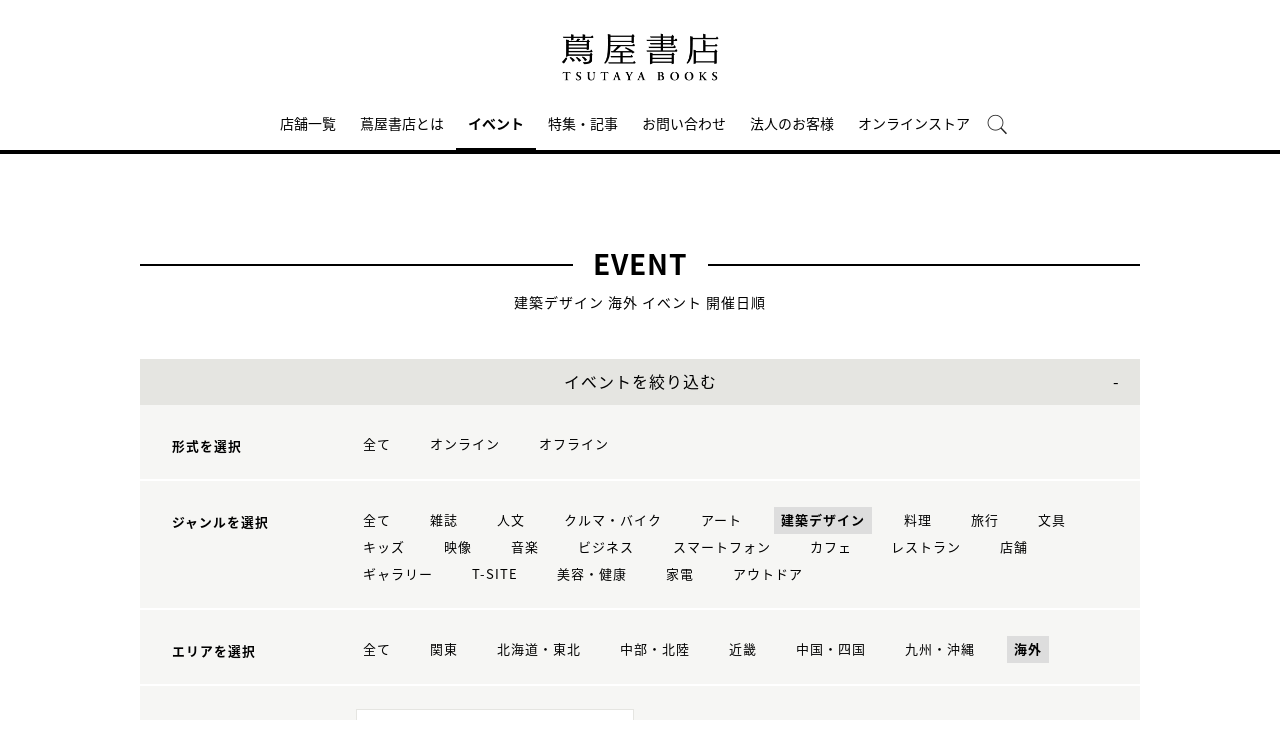

--- FILE ---
content_type: text/html;charset=utf-8
request_url: https://store.tsite.jp/portal/event/shonan-beauty/?input_order=event&input_ts_common_category_path=architectural-design&input_ts_area=7
body_size: 7760
content:
<html>

<head>
    <meta charset="UTF-8" />
    <meta http-equiv="X-UA-Compatible" content="IE=edge">
    <title>イベント一覧 | 蔦屋書店のイベントを横断検索 | 蔦屋書店ポータル</title>
    <meta name="description" content="蔦屋書店のイベント一覧です。日本各地の蔦屋書店のイベントを横断検索できます。オンラインイベントへは全国どこからでも参加可能です。" />
    <!--<title>美容 建築デザイン 海外 イベント一覧 開催日順 1ページ| 蔦屋書店ポータル | 蔦屋書店を中核とした生活提案型商業施設</title>
    <meta name="description" content="蔦屋書店ポータルで開催される美容 建築デザイン 海外 イベント情報です。" />-->
    <meta name="keywords" content="蔦屋書店ポータル,蔦屋書店,ライフスタイル,TSUTAYA,イベント一覧" />
    <!-- SNS -->
    <!-- sns -->
<meta name="twitter:card" content="summary_large_image">
<meta name="twitter:site" content="@GINZA_TSUTAYA">
<meta name="twitter:creator" content="@GINZA_TSUTAYA">

    <meta property="og:title" content="美容 建築デザイン 海外 イベント一覧 開催日順 1ページ| 蔦屋書店ポータル">
    <meta property="og:type" content="website">
    <meta property="og:url" content="https://store.tsite.jp/portal/event/">
    <meta property="og:image" content="https://store.tsite.jp/portal/img/og.jpg">
    <meta property="og:description" content="蔦屋書店ポータルで開催される美容 建築デザイン 海外 イベント情報です。">
    <meta property="og:locale" content="ja_JP">
    <meta property="og:site_name" content="蔦屋書店ポータル">
    <!-- Format -->
    <!-- format -->
<meta name="viewport" content="width=device-width,maximum-scale=1,user-scalable=yes">
<meta name="format-detection" content="telephone=no">

    <!-- Head JS -->
    <script type="text/javascript" src="/static_contents/site/tsite/js/jquery-3.4.1.min.js" ></script>
<script type="text/javascript" src="/static_contents/site/tsite/js/slick/slick.min.js" async ></script>
<script type="text/javascript" src="/static_contents/site/tsite/js/cfl_calendar/cfl_calendar.js" async ></script>
<link rel="stylesheet" href="/static_contents/site/tsite/js/slick/slick.css" type="text/css">
<link rel="stylesheet" href="/static_contents/site/tsite/js/slick/slick-theme.css" type="text/css">
<link rel="preload" href="/static_contents/site/tsite/js/cfl_calendar/cfl_calendar.css" type="text/css" as="style" >

    <!-- JS Custom Include -->
    <script type="text/javascript">
    var show_search = 0;
    $(function() {
        //モバイル表示かどうかを判定
        var checkDispMobile = function() {
            if ($(window).width() > 768) {
                return false;
            } else {
                return true;
            }
        };
        //初期値を取得
        $.isDispMobile = checkDispMobile();

        //ウィンドウリサイズイベント
        $(window).resize(function() {
            var oldDispMobile = $.isDispMobile;
            $.isDispMobile = checkDispMobile();
            //モバイルとPCの表示が切り替わったら
            if (oldDispMobile != $.isDispMobile) {
                //モバイル表示切り替えイベントを発生させる
                $(window).trigger('changedispmobile');
            }
        });
        $(document).ready(function(){
            function matchFunction(){
                // ③windowサイズを変更して、768px以下になったら発火するイベント
                window.location = window.location;

                if(window.matchMedia("(min-width:768px)").matches){
                    // ④windowサイズを変更して、769px以上になったら発火するイベント
                    window.location = window.location;
                }
            }
            window.matchMedia("(max-width:768px)").addListener(matchFunction);
        });

        //検索処理
        $.search = function(word) {
            if (word !== undefined && word !== '') {
                //window.location.href = './search.html?q=%7B"key":"' + word + '"%7D';
                $("#head_search_form").submit();
                // window.location.href = './?input_search_word=' + word;
            }
        }

        //検索ボタンクリックイベント
        $('#head_menu_search').on('click', function(e) {
            //alert();
            $('#head_search_box').fadeIn(100);
            $('#head_search_box #head_search_input').focus();

            setTimeout(function() {
                show_search = 1;
            }, 100);

        });

        //検索inputクリックイベント
        $('.gnav_search ').on('click', function(e) {
            //以降のイベントを中断
            e.preventDefault();
            e.stopImmediatePropagation();
        });

        //検索inputキー押下イベント
        $('#head_search_box #head_search_input').on('keypress', function(e) {
            if (e.which == 13) {
                $.search($('#head_search_box #head_search_input').val());
            }
        });

        //検索エリアを閉じるfunction
        var closeSearchArea = function() {
            if (show_search == 1) {
                show_search = 0;
                $('#head_search_box').fadeOut(0);
            }
        };
        //bodyクリックで検索エリアを閉じる
        //
        $('#head_search_close').on('click', function(e) {
            closeSearchArea();
        });
        //$('body').on('click', closeSearchArea);
        //モバイル表示の切り替え
        $(window).on('changedispmobile', function() {
            //検索エリアを閉じる
            closeSearchArea();
            //ついてきている上部メニューを再計算
            $('.gnav_menu_bt .bt_menu').css('position', '');
            $('.gnav_menu_bt .bt_onlineshop').css('position', '');
            $('.gnav_menu').css('position', '');
            $(window).trigger('scroll');
        });

        //検索処理
        $.searchsp = function(word) {
            if (word !== undefined && word !== '') {
                //window.location.href = './search.html?q=%7B"key":"' + word + '"%7D';
                $("#head_search_form_sp").submit();
                // window.location.href = './?input_search_word=' + word;
            }
        }

        //検索inputキー押下イベント
        $('.gnav_search_box input').on('keypress', function(e) {
            if (e.which == 13) {
                $.searchsp($('.gnav_search_box #head_search_input_sp').val());
            }
        });
        $('#search_btn_sp').on('click', function(e) {
            $.searchsp($('.gnav_search_box #head_search_input_sp').val());
        });


        //メニューが上部についてくる処理
        /*$(window).on('scroll', function() {
            if ($.isDispMobile) {
                var menuBody = $('#main_menu_body');
                //メニューが非表示だったら
                if (menuBody.css('visibility') == 'hidden') {
                    if ($(window).scrollTop() > $('.gnav_menu_bt').offset().top) {
                        $('.gnav_menu_bt .bt_menu').css('position', 'fixed');
                        $('.gnav_menu_bt .bt_onlineshop').css('position', 'fixed');
                    } else {
                        $('.gnav_menu_bt .bt_menu').css('position', '');
                        $('.gnav_menu_bt .bt_onlineshop').css('position', '');
                    }
                }
            } else {
                if ($(window).scrollTop() > $('#main_menu_body').offset().top) {
                    $('header').css('position', 'fixed');
                    $('#head_search_box').css('top', '57px');
                } else {
                    $('header').css('position', '');
                    $('#head_search_box').css('top', '149px');
                }
            }
        });*/

        //メニューを開く前のスクロール位置保持用
        var beforeShowMenuScroll = 0;
        //メニューエリアを閉じるfunction
        var closeMenuArea = function() {
            //スクロール位置をメニュー表示前の状態に戻す
            $(window).scrollTop(beforeShowMenuScroll);
            //非表示にする
            var menuBody = $('header.hide_pc #main_menu_body, header.hide_pc #main_menu_body_online');
            menuBody.css('visibility', '');
            menuBody.css('transition', '');
            menuBody.css('top', '-40px');
            //スクロールの位置によってメニューボタンのpositionを決める
            if ($(window).scrollTop() > $('.gnav_menu_bt').offset().top) {
                $('.gnav_menu_bt .bt_menu').css('position', '');
                $('.gnav_menu_bt .bt_onlineshop').css('position', '');
            } else {
                $('.gnav_menu_bt .bt_menu').css('position', '');
                $('.gnav_menu_bt .bt_onlineshop').css('position', '');
            }
        }
        //メニューボタンクリックでメニューの表示切り替え
        $('.gnav_menu_bt .bt_menu').on('click', function() {
            var menuBody = $('header.hide_pc #main_menu_body');
            //メニューが非表示だったら
            if (menuBody.css('visibility') == 'hidden') {
                //メニューエリアを閉じる
                closeMenuArea();
                //スクロール位置を保持
                beforeShowMenuScroll = $(window).scrollTop();
                //表示する
                menuBody.css('visibility', 'visible');
                menuBody.css('transition', '0.5s');
                menuBody.css('top', '0px');
                $('#main_menu_body li')
                    .css({
                        left: '0px',
                        opacity: 1
                    })
                    .each(function(i) {
                        $(this).delay(20 * i)
                            .animate({
                                left: '0',
                                opacity: 1
                            }, 50);
                    });
                //メニューボタンを上部に固定する
                $('.gnav_menu_bt .bt_menu').css('position', 'fixed');
                $('.gnav_menu_bt .bt_onlineshop').css('position', 'fixed');
            } else {
                //メニューエリアを閉じる
                closeMenuArea();
            }
        });
        // SHOPPINGボタンクリックでメニューの表示切り替え
        $('.gnav_menu_bt .bt_onlineshop').on('click', function() {
            var menuBody = $('header.hide_pc #main_menu_body_online');
            //メニューが非表示だったら
            if (menuBody.css('visibility') == 'hidden') {
                //メニューエリアを閉じる
                closeMenuArea();
                //スクロール位置を保持
                beforeShowMenuScroll = $(window).scrollTop();
                //表示する
                menuBody.css('visibility', 'visible');
                menuBody.css('transition', '0.5s');
                menuBody.css('top', '0px');
                $('#main_menu_body_online li')
                    .css({
                        left: '0px',
                        opacity: 1
                    })
                    .each(function(i) {
                        $(this).delay(20 * i)
                            .animate({
                                left: '0',
                                opacity: 1
                            }, 50);
                    });
                //メニューボタンを上部に固定する
                $('.gnav_menu_bt .bt_menu').css('position', 'fixed');
                $('.gnav_menu_bt .bt_onlineshop').css('position', 'fixed');
            } else {
                //メニューエリアを閉じる
                closeMenuArea();
            }
        });

        //CLOSEボタンクリック
        $('.gnav_close a').on('click', function() {
            //メニューエリアを閉じる
            closeMenuArea();
        });

        //TOPボタンの表示切り替え
        $(window).on('scroll', function() {
            var bt = $('#bt_to_top');
            if ($(window).scrollTop() > 880) {
                if (bt.css('display') == 'none') {
                    bt.fadeIn('slow');
                }
            } else {
                if (bt.css('display') == 'block') {
                    $('#bt_to_top').fadeOut('slow');
                }
            }
        });
        //TOPに戻るボタンクリック
        $('#bt_to_top').on('click', function() {
            $('html,body').animate({
                scrollTop: 0
            }, 'slow');
        });
        
        //PCヘッダースクロールでクラス名付与
        $(function() {
          var $win = $(window),
              $main = $('main'),
              $pc_header = $('header.hide_sp'),
              headerHeight = $pc_header.outerHeight(),
              animationClass = 'is-animation';
              $main.css('display', 'block');
              $main.css('padding-top', headerHeight + 'px' );
          $win.on('load scroll', function() {
            var value = $(this).scrollTop();
            if ( value > 100 ) {
              $pc_header.addClass(animationClass);
            } else {
              $pc_header.removeClass(animationClass);
              $main.css('padding-top', headerHeight + 'px' );
            }
          });
        });
        
        
        //SPヘッダースクロールでメニュー出し入れ
        if ($.isDispMobile) {
            $(function() {
              var $win = $(window),
                  $sp_header = $('header.hide_pc'),
                  $main = $('main'),
                  headerHeight = $sp_header.outerHeight(),
                  startPos = 0; 
                  $sp_header.css('top', '0');
                  $main.css('padding-top', headerHeight + 'px' );

                $win.on('load scroll', function() {
                      //スクロールする値を取得
                      var value = $(this).scrollTop();
                      headerHeight = $sp_header.outerHeight();
                      if ( value > startPos && value > headerHeight ) {
                          $sp_header.css('top', '-' + headerHeight + 'px');
                          $sp_header.css('position', 'fixed');
                      } else {
                        $sp_header.css('top', '0');
                      if ($.isDispMobile) {
                        $main.css('padding-top', headerHeight + 'px' );
                      }
                    }
                    startPos = value;
              });
            });
        };

        
        //初期表示計算のためにスクロールイベントを強制的に発生させる
        //$(window).trigger('scroll');

        //グローバルメニューカレント設定
        $(function() {
            var dir = location.href.split('/');
            if (dir && dir[4]) {
                $('#gm_' + dir[4]).addClass("current_menu");
                if (dir[4] == 'faq') {
                    $('#gm_contact').addClass("current_menu");
                }
            }
        });
        

    
    });

</script>

    <!-- STYLE Custom Include -->
    <link rel="stylesheet" href="/static_contents/site/tsite/css/index.css?time=20231207" type="text/css">

    	<link rel="stylesheet" href="/static_contents/site/tsite/portal/css/portal.css" type="text/css">

	<style>
		@media screen and (max-width: 768px) {
			header .event_btn a {
				display: block;
				margin-left: 8px;
			}
			header .logo img {
    			margin-top: 10px;
			}
		}
	</style>


    <link rel="stylesheet" href="/static_contents/site/tsite/css/event.css?time=20180306" type="text/css">

    <!-- Google tag (gtag.js) -->
<script async src="https://www.googletagmanager.com/gtag/js?id=G-QE77GL9RJJ"></script>
<script>
  window.dataLayer = window.dataLayer || [];
  function gtag(){dataLayer.push(arguments);}
  gtag('js', new Date());

  var elmCDM = {page_location: decodeURIComponent(location.href),
                
                'login_status': '未ログイン'};
  var elmCDMPlus = JSON.parse(JSON.stringify(elmCDM));;
  elmCDMPlus.ecsite_or_storesite = '店舗サイト'; //カスタムディメンジョン追加
  gtag('config', 'G-QE77GL9RJJ', elmCDMPlus);//store.tsite.jpの全て
  gtag('config', 'G-M13LBFBL8F', elmCDM); 
</script>

<!-- CCC 広告用 GTM START -->
<!-- Google Tag Manager -->
<script>(function(w,d,s,l,i){w[l]=w[l]||[];w[l].push({'gtm.start':
new Date().getTime(),event:'gtm.js'});var f=d.getElementsByTagName(s)[0],
j=d.createElement(s),dl=l!='dataLayer'?'&l='+l:'';j.async=true;j.src=
'https://www.googletagmanager.com/gtm.js?id='+i+dl;f.parentNode.insertBefore(j,f);
})(window,document,'script','dataLayer','GTM-WKLKCL2');</script>
<!-- End Google Tag Manager -->

<!-- Google Tag Manager (noscript) -->
<noscript><iframe src="https://www.googletagmanager.com/ns.html?id=GTM-WKLKCL2"
height="0" width="0" style="display:none;visibility:hidden"></iframe></noscript>
<!-- End Google Tag Manager (noscript) -->
<!-- CCC 広告用 GTM END -->




<script>
  gtag('config', 'G-L07DN3BK8C');
</script>

</head>

<body>
    <header class="hide_sp">
    <div class="inner_box">
	</div>
    
    <div class="header_logo">
        <a class="logo" title="蔦屋書店ポータル T-SITE" href="/">
            <img src="/static_contents/site/tsite/portal/img/logo.png" alt="蔦屋書店ポータル T-SITE" class="hide_sp_inline">
            <img src="/static_contents/site/tsite/portal/img/logo.svg" alt="蔦屋書店ポータル T-SITE" class="hide_pc_inline">
        </a>
    
    </div>
    <div class="gnav_menu_bt">
        <div class="bt_menu"></div>
        <a href="/" target="_blank">
            <div class="bt_onlineshop"></div>
        </a>
    </div>
    <nav id="main_menu_body">
        <div class="gnav_menu">
            <div class="inner_gnav_menu">
                <ul class="main_menu">
                    <li id="gm_storelist" class="menu_storelist">
                        <a href="/portal/storelist/">店舗一覧</a>
                    </li>
                    <li id="gm_about" class="menu_about">
                        <a href="/portal/about/">蔦屋書店とは</a>
                    </li>
                    <li id="gm_event" class="menu_event">
                        <a href="/portal/event/">イベント</a>
                    </li>
                    <li id="gm_blog" class="menu_blog">
                        <a href="/portal/blog/">特集・記事</a>
                    </li>
                    <li id="gm_contact" class="menu_contact">
                        <a href="/portal/contact/">お問い合わせ</a>
                    </li>
                    <li id="gm_business" class="menu_business">
                        <a href="/for-business/" target="_blank">法人のお客様</a>
                    </li>
                    <li id="gm_onlineshop" class="menu_recruit">
                        <a href="/shopping/">オンラインストア</a>
                    </li>
                  <!--  <li id="head_menu_shop" class="menu_shop hide_sp">
                        <a href="/shopping/" target="_blank">
                            <img src="/static_contents/site/tsite/img/icon/cart_icon_bk.png" onmouseover="this.src='/static_contents/site/tsite/img/icon/cart_icon_bk.png'" onmouseout="this.src='/static_contents/site/tsite/img/icon/cart_icon_bk.png'">
                        </a>
                    </li>-->
                    <li id="head_menu_search" class="menu_search hide_sp">
                        <img src="/static_contents/site/tsite/img/icon/search.png" onmouseover="this.src='/static_contents/site/tsite/img/icon/search.png'" onmouseout="this.src='/static_contents/site/tsite/img/icon/search.png'">
                    </li>
                    <li>
                        <div class="gnav_close">
                            <a href="javascript:void(0);"><img src="/static_contents/site/tsite/img/icon/menu_close.png"></a>
                        </div>
                    </li>
                </ul>
            </div>
        </div>
    </nav>
    <form action="/portal/ts-search/" method="GET" id="head_search_form">
        <div id="head_search_box">
            <div class="inner">
                <input type="text" id="head_search_input" name="input_search_word" value="" placeholder="何をお探しでしょうか？">
				<p id="head_search_close"><img src="/static_contents/site/portal-ec/img/icon/cancel_bk.png"></p>
                <input class="search_button" type="submit" value=""/>
                <input type="hidden" name="input_first_search" value="1"/>
                <input type="hidden" name="input_order" value="new"/>
            </div>
        </div>
        <div class="gnav_close"><a href="javascript:void(0);">×CLOSE</a></div>
    </form>

</header>

<!-- SP用ヘッダー -->
<header class="hide_pc">
    
    <div class="header_logo">
        <a class="logo" title="蔦屋書店ポータル T-SITE" href="/">
            <img src="/static_contents/site/tsite/portal/img/logo.svg" alt="蔦屋書店ポータル T-SITE" class="hide_pc_inline" style="height: 70px; margin-top: 14px;">
        </a>
    
    </div>

    <div class="gnav_search hide_pc">
        <form action="/portal/ts-search/" method="GET" id="head_search_form_sp">
            <div class="gnav_search_box">
                <input type="text" name="input_search_word" id="head_search_input_sp" />
                <a href="javascript:void(0);" id="search_btn_sp"></a>
                <input type="hidden" name="input_first_search" value="1"/>
                <input type="hidden" name="input_order" value="new"/>
            </div>
        </form>
    </div>
    <div class="gnav_menu_bt">
        <div class="bt_menu"></div>
        <a href="/shopping/" target="_blank">
            <div class="bt_onlineshop"></div>
        </a>
    </div>
    <nav id="main_menu_body">
        <div class="gnav_menu">
            <div class="inner_gnav_menu">
                <ul class="main_menu">
                    <li id="gm_storelist" class="menu_floor_guide sub_menu">
                        <a href="/portal/storelist/">店舗一覧</a>
                    </li>
                    <li id="gm_about" class="menu_about">
                        <a href="/portal/about/">蔦屋書店とは</a>
                    </li>
                    <li id="gm_event" class="menu_event">
                        <a href="/portal/event/">イベント</a>
                    </li>
                    <li id="gm_blog" class="menu_news">
                        <a href="/portal/blog/">特集・記事</a>
                    </li>
                    <li id="gm_contact" class="menu_event">
                        <a href="/portal/contact/">お問い合わせ</a>
                    </li>
                    <li id="gm_business" class="menu_business">
                        <a href="/for-business/" target="_blank">法人のお客様</a>
                    </li>
                    <li>
                        <div class="gnav_close">
                            <a href="javascript:void(0);"><img src="/static_contents/site/tsite/img/icon/menu_close.png"></a>
                        </div>
                    </li>
                </ul>
            </div>
        </div>
    </nav>
    <form action="/portal/ts-search/" method="GET" id="head_search_form">
        <div id="head_search_box">
            <div class="inner">
                <input type="text" id="head_search_input" name="input_search_word" value="" placeholder="何をお探しでしょうか？">
				<p id="head_search_close"><img src="/static_contents/site/portal-ec/img/icon/cancel_bk.png"></p>
                <input class="search_button" type="submit" value=""/>
                <input type="hidden" name="input_first_search" value="1"/>
                <input type="hidden" name="input_order" value="new"/>
            </div>
        </div>
        <div class="gnav_close"><a href="javascript:void(0);">×CLOSE</a></div>
    </form>

</header>

<a href="#"><div id="bt_to_top"></div></a>

    <main>
        <section class="blk">
            
            <h1 class=""><span>EVENT</span></h1>
            <div class="sub_title_bar">
                
                建築デザイン
                
                海外
                イベント 開催日順
            </div>
            <div class="minhead">
                <div class="search_box">
    <div class="visible_button">イベントを絞り込む</div>
    <div class="search_box_main">
        <form action="./" method="POST" id="cal_event">

            <div class="category search_block">
                <div class="sp_only sp_title">形式を選択</div>
                <table class="sb_table">
                    <th class="pc_only">形式を選択</th>
                    <td>
                        <ul>
                            <li>
                                <a href="./?input_order=event&input_ts_common_category_path=architectural-design&input_ts_area=7">
                                    全て
                                </a>
                            </li>
                            <li>
                                <a  href="./?input_order=event&input_online_format=1&input_ts_common_category_path=architectural-design&input_ts_area=7">オンライン</a>
                            </li>
                            <li>
                                <a  href="./?input_order=event&input_online_format=0&input_ts_common_category_path=architectural-design&input_ts_area=7">オフライン</a>
                            </li>
                        </ul>
                    </td>
                </table>
            </div>

            <div class="category search_block">
                <div class="sp_only sp_title">ジャンルを選択</div>
                <table class="sb_table">
                    <th class="pc_only">ジャンルを選択</th>
                    <td>
                        <ul>
                            <li>
                                <!-- 全て（カテゴリ解除）のリンク inuyama mod-->
                                <a class="" href="./?input_order=event&input_ts_area=7"">
                                    全て
                                </a>
                            </li>
                            
                            <li>
                                
                                <!-- -->
                                
                                <a href="./?input_order=event&input_ts_common_category_path=magazine&input_ts_area=7">
                                    雑誌
                                </a>
                                

                            </li>
                            
                            <li>
                                
                                <!-- -->
                                
                                <a href="./?input_order=event&input_ts_common_category_path=humanities&input_ts_area=7">
                                    人文
                                </a>
                                

                            </li>
                            
                            <li>
                                
                                <!-- -->
                                
                                <a href="./?input_order=event&input_ts_common_category_path=car-bike&input_ts_area=7">
                                    クルマ・バイク
                                </a>
                                

                            </li>
                            
                            <li>
                                
                                <!-- -->
                                
                                <a href="./?input_order=event&input_ts_common_category_path=art&input_ts_area=7">
                                    アート
                                </a>
                                

                            </li>
                            
                            <li>
                                
                                <a class="active" href="./?input_order=event&input_ts_common_category_path=architectural-design&input_ts_area=7">
                                    建築デザイン
                                </a>
                                
                                <!-- -->
                                

                            </li>
                            
                            <li>
                                
                                <!-- -->
                                
                                <a href="./?input_order=event&input_ts_common_category_path=cooking&input_ts_area=7">
                                    料理
                                </a>
                                

                            </li>
                            
                            <li>
                                
                                <!-- -->
                                
                                <a href="./?input_order=event&input_ts_common_category_path=travel&input_ts_area=7">
                                    旅行
                                </a>
                                

                            </li>
                            
                            <li>
                                
                                <!-- -->
                                
                                <a href="./?input_order=event&input_ts_common_category_path=stationery&input_ts_area=7">
                                    文具
                                </a>
                                

                            </li>
                            
                            <li>
                                
                                <!-- -->
                                
                                <a href="./?input_order=event&input_ts_common_category_path=kids&input_ts_area=7">
                                    キッズ
                                </a>
                                

                            </li>
                            
                            <li>
                                
                                <!-- -->
                                
                                <a href="./?input_order=event&input_ts_common_category_path=video&input_ts_area=7">
                                    映像
                                </a>
                                

                            </li>
                            
                            <li>
                                
                                <!-- -->
                                
                                <a href="./?input_order=event&input_ts_common_category_path=music&input_ts_area=7">
                                    音楽
                                </a>
                                

                            </li>
                            
                            <li>
                                
                                <!-- -->
                                
                                <a href="./?input_order=event&input_ts_common_category_path=business&input_ts_area=7">
                                    ビジネス
                                </a>
                                

                            </li>
                            
                            <li>
                                
                                <!-- -->
                                
                                <a href="./?input_order=event&input_ts_common_category_path=smartphone&input_ts_area=7">
                                    スマートフォン
                                </a>
                                

                            </li>
                            
                            <li>
                                
                                <!-- -->
                                
                                <a href="./?input_order=event&input_ts_common_category_path=cafe&input_ts_area=7">
                                    カフェ
                                </a>
                                

                            </li>
                            
                            <li>
                                
                                <!-- -->
                                
                                <a href="./?input_order=event&input_ts_common_category_path=restaurant&input_ts_area=7">
                                    レストラン
                                </a>
                                

                            </li>
                            
                            <li>
                                
                                <!-- -->
                                
                                <a href="./?input_order=event&input_ts_common_category_path=shop&input_ts_area=7">
                                    店舗
                                </a>
                                

                            </li>
                            
                            <li>
                                
                                <!-- -->
                                
                                <a href="./?input_order=event&input_ts_common_category_path=gallery&input_ts_area=7">
                                    ギャラリー
                                </a>
                                

                            </li>
                            
                            <li>
                                
                                <!-- -->
                                
                                <a href="./?input_order=event&input_ts_common_category_path=t-site&input_ts_area=7">
                                    T-SITE
                                </a>
                                

                            </li>
                            
                            <li>
                                
                                <!-- -->
                                
                                <a href="./?input_order=event&input_ts_common_category_path=beauty-health&input_ts_area=7">
                                    美容・健康
                                </a>
                                

                            </li>
                            
                            <li>
                                
                                <!-- -->
                                
                                <a href="./?input_order=event&input_ts_common_category_path=electronics&input_ts_area=7">
                                    家電
                                </a>
                                

                            </li>
                            
                            <li>
                                
                                <!-- -->
                                
                                <a href="./?input_order=event&input_ts_common_category_path=outdoor&input_ts_area=7">
                                    アウトドア
                                </a>
                                

                            </li>
                            
                        </ul>
                    </td>
                </table>
            </div>

            <div class="category search_block">
                <div class="sp_only sp_title">エリアを選択</div>
                <table class="sb_table">
                    <th class="pc_only">エリアを選択</th>
                    <td>
                        <ul>
                            <li>
                                <a href="./?input_order=event&input_ts_common_category_path=architectural-design">
                                    全て
                                </a>
                            </li>
                             <li><a  href="./?input_order=event&input_ts_area=3&input_ts_common_category_path=architectural-design">関東</a></li>
                             <li><a  href="./?input_order=event&input_ts_area=1&input_ts_common_category_path=architectural-design">北海道・東北</a></li>
                             <li><a  href="./?input_order=event&input_ts_area=2&input_ts_common_category_path=architectural-design">中部・北陸</a></li>
                             <li><a  href="./?input_order=event&input_ts_area=4&input_ts_common_category_path=architectural-design">近畿</a></li>
                             <li><a  href="./?input_order=event&input_ts_area=5&input_ts_common_category_path=architectural-design">中国・四国</a></li>
                             <li><a  href="./?input_order=event&input_ts_area=6&input_ts_common_category_path=architectural-design"">九州・沖縄</a></li>
                             <li><a  class="active"  href="./?input_order=event&input_ts_area=7&input_ts_common_category_path=architectural-design"">海外</a></li>
                        </ul>
                    </td>
                </table>
            </div>

            <div class="search_block">
                <div class="sp_only sp_title">日時を選択</div>

                <table class="sb_table">
                    <th class="pc_only">日時を選択</th>
                    <td>
                        <div class="choice_calendar ">
                            日時をカレンダーから選択
                            <!-- -->
                            
                        </div>
                        <input type="hidden" id="input_search_date" name="input_search_date" value="">
                        <input class="keyword_input" name="input_search_word" type="hidden" value="">
                        <input type="hidden" name="input_online_format" value="">
                        <input type="hidden" name="input_ts_common_category_path" value="architectural-design">
                        <input type="hidden" name="input_ts_area" value="7">
                    </td>
                </table>
            </div>
        </form>
        <div class="search_box_keyword search_block">
            <div class="sp_only sp_title">キーワード検索</div>

            <table class="sb_table">
                <th class="pc_only">キーワード検索</th>
                <td>

                    <div class="inner_search_box_keyword">
                        <form action="./" method="POST" id="key_search">
                            <input class="keyword_input" id="key_word" name="input_search_word" type="text" value="">
                            <a id="keyword_search_btn" class="keyword_search_button" href="javascript:void(0);"></a>
                            <input type="hidden" id="" name="input_search_date" value="">
                            <input type="hidden" id="" name="input_online_format" value="">
                            <input type="hidden" id="" name="input_ts_common_category_path" value="architectural-design">
                            <input type="hidden" id="" name="input_ts_area" value="7">
                            <input type="hidden" name="input_order" value="event">
                        </form>
                    </div>
                </td>
            </table>
        </div>
    </div>

    <div class="result">
        <!-- inuyama add div -->
        
        <p>現在の絞り込み条件</p>
        <ul>
             
            
            <!-- 選択済みカテゴリ名表示＋解除リンク -->
            <li>ジャンル：<span>
	
		建築デザイン<a href="./?input_order=event&input_ts_area=7"> &times;</a>
	
        	</span></li>
             
            
            <!-- 選択済みエリア＋解除リンク -->
            <li>エリア：<span>
				海外<a href="./?input_order=event&input_ts_common_category_path=architectural-design"> &times;</a>
        	</span></li>
             
             
        </ul>
         

    </div>

</div>
<style>
    .keyword_search_button {
        display: inline-block;
        position: absolute;
        top: 6px;
        right: 13px;
        height: 100%;
        width: 30px;
        background: url(/static_contents/site/tsite/img/icon/lens.png) no-repeat right top;
        background-size: 20px 20px;
    }
    
    .search_box li a {
        font-size: 13px;
    }
    
    .search_box .result p {
        margin-top: 30px;
    }
    
    .search_box .result ul span {
        padding: 5px;
        background: #ffffff;
        border: 1px solid #e5e5e1;
    }
    
    .search_box .result ul li {
        padding: 0 10px 0 0;
    }
    
    .sp_only {
        display: none;
    }
    
    @media screen and (max-width: 768px) {
        .search_box table.sb_table th,
        .search_box table.sb_table td {
            width: 100%;
            display: block;
        }
        .sp_only {
            display: block;
        }
        .pc_only {
            display: none!important;
        }
        .search_block .sp_title {
            padding-left: 10px;
            font-weight: bold;
            font-size: 13px;
        }
    }

</style>
<link rel="stylesheet" href="/static_contents/site/tsite/js/cfl_calendar/cfl_calendar.css" type="text/css">
<script type="text/javascript" src="/static_contents/site/tsite/js/cfl_calendar/cfl_calendar.js"></script>

<script type="text/javascript">
    //検索エリアの表示切り替え
    //$('.search_box_main').hide();
    $('.visible_button').addClass('open');

</script>
 

<script type="text/javascript">
    $('.visible_button').on("click", function() {
        $('.search_box_main').slideToggle();
        if ($('.visible_button').hasClass('open')) {
            $('.visible_button').removeClass('open');
        } else {
            $('.visible_button').addClass('open');
        }
    });

    $('#keyword_search_btn').on("click", function() {
        $('#key_search').submit()
    });

    //カレンダーの設定
    var cal = CFLCalendar.create('choice_calendar', {
        choiceMonthText: '%month%月の全イベントを選択する',
        weekStart: 1,
        editable: true,
        closeDelay: 500,
        innerLeft: 0,
        clearText: '日時をカレンダーから選択',
        clickEvent: function(year, month, date) {
            //日付を連結
            var val = String(year);
            if (String(month).length == 1) {
                val += "0";
            }
            val += month;
            if (date) {
                if (String(date).length == 1) {
                    val += "0";
                }
                val += date;
            }
            //検索条件にセットする
            $('#input_search_date').val(val);
            $('#cal_event').submit();
        },
        clearEvent: function() {
            //検索条件をクリアする
            $('#input_search_date').val("");
            $('#cal_event').submit();

        }
    });

    function date_clear_post() {
        $('#input_search_date').val("");
        $('#cal_event').submit();

    }

    function keyword_clear_post() {
        $('#key_word').val("");
        $('#key_search').submit();

    }

</script>

                <div class="list_info">
                    <div class="total">全<span class="num">0</span>件</div>
                    <div class="sort">
                        
                        <div class="item active">開催日順</div>
                        <a class="item" href="./?input_order=new&input_ts_common_category_path=architectural-design&amp;input_ts_area=7">新着順</a>
                        
                        
                    </div>
                </div>
            </div>
            <div class="grid_4">
                
                記事がありません。<br>
                

                
            </div>
            
        </section>
	<!--SNS・フッター-->
	</main>
	<footer>
    <div class="footer_menu">
        <div class="inner_footer_menu">
            <div class="menu_info">
                <ul>
                    <li><a href="/portal/contact/">お問い合わせ</a></li>
                    <li><a href="/portal/sitemap/">サイトマップ</a></li>
                    <li><a href="/portal/sitepolicy/">このサイトについて</a></li>
                    <li><a href="https://www.ccc.co.jp/customer_management/privacy/" target="_blank">個人情報保護方針</a></li>
                </ul>
            </div>
            <ul>
                <li>カルチュア・コンビニエンス・クラブ株式会社　東京都公安委員会許可 　第303310908618号</li>
            </ul>
            <div class="menu_copyright">©Culture Convenience Club Co.,Ltd.</div>
        </div>
    </div>
</footer>

	
</body>

</html>
